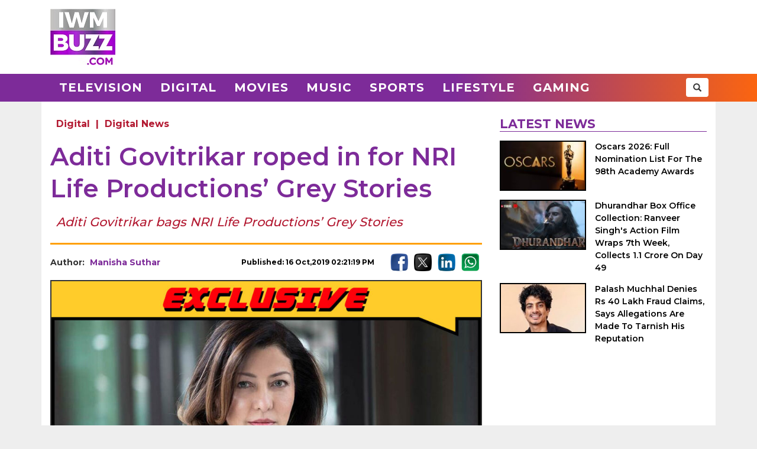

--- FILE ---
content_type: text/html; charset=UTF-8
request_url: https://www.iwmbuzz.com/digital/news-digital/aditi-govitrikar-roped-nri-life-productions-grey-stories/2019/10/16
body_size: 5997
content:
<!DOCTYPE html>
<html lang="en">
<head>
	<script>
	var windowURL = window.location.hostname;
	if(windowURL.indexOf('iwmbuzz')<=0){
		window.stop(); 
		document.execCommand("Stop");
	}	
	</script>
	<meta charset="UTF-8">
	<meta name="viewport" content="width=device-width, initial-scale=1.0">
	<link rel="shortcut icon" type="image/x-icon" href="https://www.iwmbuzz.com/favicon.ico" />

	<title>Aditi Govitrikar roped in for NRI Life Productions’ Grey Stories</title>
<meta name="description" content="Aditi Govitrikar bags NRI Life Productions’ Grey Stories"/>
<meta name="robots" content="follow, index, max-snippet:-1, max-video-preview:-1, max-image-preview:large"/>
<link rel="canonical" href="https://www.iwmbuzz.com/digital/news-digital/aditi-govitrikar-roped-nri-life-productions-grey-stories/2019/10/16" />
<meta property="og:locale" content="en_US" />
<meta property="og:type" content="article" />
<meta property="og:title" content="Aditi Govitrikar roped in for NRI Life Productions’ Grey Stories" />
<meta property="og:description" content="Aditi Govitrikar bags NRI Life Productions’ Grey Stories" />
<meta property="og:url" content="https://www.iwmbuzz.com/digital/news-digital/aditi-govitrikar-roped-nri-life-productions-grey-stories/2019/10/16" />
<meta property="og:site_name" content="IWMBuzz" />
<meta property="article:publisher" content="https://www.facebook.com/iwmbuzz/" />
<meta property="article:author" content="https://www.facebook.com/iwmbuzz" />
<meta property="article:tag" content="Aditi Govitrikar" />
<meta property="article:tag" content="Bhagyashree" />
<meta property="article:tag" content="Hiten Tejwani" />
<meta property="article:tag" content="Kiku Sharda" />
<meta property="article:tag" content="Sameksha Singh" />
<meta property="article:section" content="Digital" />
<meta property="article:published_time" content="2019-10-16T14:21:19+05:30" />
<meta property="fb:app_id" content="761595789152864" />
<meta property="og:image" content="https://static.iwmbuzz.com/wp-content/uploads/2019/10/aditi-govitrikar-roped-in-for-nri-life-productions-grey-stories.jpg" />
<meta property="og:image:secure_url" content="https://static.iwmbuzz.com/wp-content/uploads/2019/10/aditi-govitrikar-roped-in-for-nri-life-productions-grey-stories.jpg" />
<meta property="og:image:width" content="1280" />
<meta property="og:image:height" content="720" />
<meta property="og:image:alt" content="Aditi Govitrikar roped in for NRI Life Productions’ Grey Stories" />
<meta property="og:image:type" content="image/jpeg" />
<meta property="article:published_time" content="2019-10-16T14:21:19+05:30" />
<meta name="twitter:card" content="summary_large_image" />
<meta name="twitter:title" content="Aditi Govitrikar roped in for NRI Life Productions’ Grey Stories" />
<meta name="twitter:description" content="Aditi Govitrikar bags NRI Life Productions’ Grey Stories" />
<meta name="twitter:site" content="@iwmbuzz" />
<meta name="twitter:creator" content="@manisuthar12" />
<meta name="twitter:image" content="https://static.iwmbuzz.com/wp-content/uploads/2019/10/aditi-govitrikar-roped-in-for-nri-life-productions-grey-stories.jpg" />
<script type="application/ld+json">{"@context":"https://schema.org","@graph":[{"@type":"ImageObject","@id":"https://static.iwmbuzz.com/wp-content/uploads/2019/10/aditi-govitrikar-roped-in-for-nri-life-productions-grey-stories.jpg#featureImage","url":"https://static.iwmbuzz.com/wp-content/uploads/2019/10/aditi-govitrikar-roped-in-for-nri-life-productions-grey-stories.jpg","width":"1280","height":"720"},{"@type":"BreadcrumbList","@id":"https://www.iwmbuzz.com/digital/news-digital/aditi-govitrikar-roped-nri-life-productions-grey-stories/2019/10/16#breadcrumb","itemListElement":[{"@type":"ListItem","position":"1","item":{"@id":"https://www.iwmbuzz.com","name":"Home"}},{"@type":"ListItem","position":"2","item":{"@id":"https://www.iwmbuzz.com/category/digital","name":"Digital"}},{"@type":"ListItem","position":"3","item":{"@id":"https://www.iwmbuzz.com/digital/news-digital/aditi-govitrikar-roped-nri-life-productions-grey-stories/2019/10/16","name":"Aditi Govitrikar roped in for NRI Life Productions\u2019 Grey Stories"}}]},{"@type":"NewsArticle","headline":"Aditi Govitrikar roped in for NRI Life Productions\u2019 Grey Stories","datePublished":"2019-10-16T14:21:19+05:30","dateModified":"2019-10-16T14:21:19+05:30","articleSection":["Digital"," Digital News"],"author":{"name":"Manisha Suthar","@type":"Person","url":"https://www.iwmbuzz.com/author/manisha"},"publisher":{"@type":"Organization","@id":"https://www.iwmbuzz.com/#organization","name":"IWMBuzz","url":"https://www.iwmbuzz.com","sameAs":["https://www.facebook.com/iwmbuzz/","https://twitter.com/iwmbuzz","https://www.instagram.com/iwmbuzz/","https://www.youtube.com/iwmbuzz"],"logo":{"@type":"ImageObject","@id":"https://www.iwmbuzz.com/#logo","url":"https://www.iwmbuzz.com/wp-content/uploads/2024/03/cropped-iwmbuzz-logo-big-180x180-1.jpg","width":"120","height":"120"}},"description":"Aditi Govitrikar bags NRI Life Productions\u2019 Grey Stories","inLanguage":"en","thumbnailUrl":"https://static.iwmbuzz.com/wp-content/uploads/2019/10/aditi-govitrikar-roped-in-for-nri-life-productions-grey-stories.jpg","url":"https://www.iwmbuzz.com/digital/news-digital/aditi-govitrikar-roped-nri-life-productions-grey-stories/2019/10/16","@id":"https://www.iwmbuzz.com/digital/news-digital/aditi-govitrikar-roped-nri-life-productions-grey-stories/2019/10/16#richSnippet","image":{"@id":"https://static.iwmbuzz.com/wp-content/uploads/2019/10/aditi-govitrikar-roped-in-for-nri-life-productions-grey-stories.jpg#featureImage"},"mainEntityOfPage":"https://www.iwmbuzz.com/digital/news-digital/aditi-govitrikar-roped-nri-life-productions-grey-stories/2019/10/16"}]}</script>
<meta name="keywords" content="Aditi Govitrikar, Bhagyashree, Hiten Tejwani, Kiku Sharda, Sameksha Singh" /><meta name="news_keywords" content="Aditi Govitrikar, Bhagyashree, Hiten Tejwani, Kiku Sharda, Sameksha Singh" /><link rel='stylesheet' id='iwm-style-bootstrap-css' href='https://www.iwmbuzz.com/wp-content/themes/twentysixteen/css/bootstrap.min.css?ver=6.1.1' type='text/css' media='all' />
<link rel='stylesheet' id='iwm-style-css' href='https://www.iwmbuzz.com/wp-content/themes/twentysixteen/style.css?ver=6.1.1' type='text/css' media='all' />

<link rel="icon" href="https://www.iwmbuzz.com/wp-content/uploads/2025/05/cropped-unnamed-32x32.jpg" sizes="32x32" />
<link rel="icon" href="https://www.iwmbuzz.com/wp-content/uploads/2025/05/cropped-unnamed-192x192.jpg" sizes="192x192" />
<link rel="apple-touch-icon" href="https://www.iwmbuzz.com/wp-content/uploads/2025/05/cropped-unnamed-180x180.jpg" />
<meta name="msapplication-TileImage" content="https://www.iwmbuzz.com/wp-content/uploads/2025/05/cropped-unnamed-270x270.jpg" />

			<meta name="msvalidate.01" content="2F03872D9EB82115E8951443EC102D72" />
	
	<script data-ad-client="ca-pub-3404985916905422" async src="//pagead2.googlesyndication.com/pagead/js/adsbygoogle.js"></script>
<script async src="https://securepubads.g.doubleclick.net/tag/js/gpt.js" crossorigin="anonymous"></script>
<script>
  window.googletag = window.googletag || {cmd: []};
  googletag.cmd.push(function() {

				var IWMBuzz_HTML_AP_HEADER = googletag.sizeMapping().
				addSize([992, 0], [[728, 90], [1, 1]]). 
				addSize([320, 0], [[320, 100], [320, 50], [1, 1]]). 
				addSize([0, 0], [320, 50]). 
				build();

				var IWMBuzz_HTML_AP_CONTENT = googletag.sizeMapping().
				addSize([992, 0], [[728, 90], [1, 1]]). 
				addSize([320, 0], [[336, 280], [300, 250], [320, 100], [1, 1]]). 
				addSize([0, 0], [320, 50]). 
				build();

				var IWMBuzz_HTML_AP_FOOTER = googletag.sizeMapping().
				addSize([992, 0], [[728, 90], [300, 250], [1, 1]]). 
				addSize([320, 0], [[300, 600], [336, 280], [300, 250], [320, 100], [1, 1]]). 
				addSize([0, 0], [320, 50]). 
				build();


				googletag.defineSlot('/21708757115/IWMBuzz_HTML_AP_HEADER', [[728, 90], [320, 100], [320, 50], [970, 90]], 'div-gpt-ad-1739158150400-0').defineSizeMapping(IWMBuzz_HTML_AP_HEADER).addService(googletag.pubads());

				googletag.defineSlot('/21708757115/IWMBuzz_HTML_AP_CONTENT', [[468, 60], [320, 100], [336, 280], [728, 90], [300, 250]], 'div-gpt-ad-1705314309234-0').defineSizeMapping(IWMBuzz_HTML_AP_CONTENT).addService(googletag.pubads());

				googletag.defineSlot('/21708757115/IWMBuzz_HTML_AP_FOOTER', [[320, 100], [300, 250], [728, 90], [320, 50], [300, 600]], 'div-gpt-ad-1705314392883-0').defineSizeMapping(IWMBuzz_HTML_AP_FOOTER).addService(googletag.pubads());

    googletag.pubads().enableSingleRequest();
    googletag.enableServices();
  });
</script>

	</head>
<body class="post-template-default single single-post postid-99547 single-format-standard wp-custom-logo group-blog no-sidebar">
<header>
	<div class="logo-header">
		<div class="container">

			<div class="col-md-2 col-sm-12 col-xs-12 d-logo">
							<a  href="/" title="IWMBuzz" class="navbar-brand"><img alt="IWMBuzz" src="https://static.iwmbuzz.com/wp-content/uploads/2021/05/iwmbuzz-logo.jpg" width="110" height="95"  /></a>
						</div>
			<div class="col-md-10 col-sm-12 hidden-xs">
				<div id='div-gpt-ad-1739158150400-0'>
				  <script>
					googletag.cmd.push(function() { googletag.display('div-gpt-ad-1739158150400-0'); });
				  </script>
				</div>
			</div>

		</div>
	</div>
	<nav class="navbar navbar-default">
	  <div class="container">
		<div class="col-sm-12 nm-pad">
			<div class="navbar-header">
													<a  href="/" title="IWMBuzz" class="navbar-brand"><img alt="IWMBuzz" class="img-responsive" src="https://static.iwmbuzz.com/wp-content/uploads/2021/05/iwmbuzz-logo.jpg" width="110" height="95"  /></a>
										<button type="button" class="navbar-toggle" onclick="opennav('main-nav')">
					<span class="icon-bar"></span>
					<span class="icon-bar"></span>
					<span class="icon-bar"></span>
				</button>
			</div>


			<div class="collapse navbar-collapse" id="main-nav">
				<div class="menu-main-menu-container"><ul id="menu-main-menu" class="nav navbar-nav"><li id="menu-item-389" class="menu-item menu-item-type-taxonomy menu-item-object-category menu-item-389"><a title="Television" href="https://www.iwmbuzz.com/category/television">Television</a></li>
				<li id="menu-item-380" class="menu-item menu-item-type-taxonomy menu-item-object-category menu-item-380"><a title="Digital" href="https://www.iwmbuzz.com/category/digital">Digital</a></li>
				<li id="menu-item-77395" class="menu-item menu-item-type-taxonomy menu-item-object-category menu-item-77395"><a title="Movies" href="https://www.iwmbuzz.com/category/movies">Movies</a></li>
				<li id="menu-item-77399" class="menu-item menu-item-type-taxonomy menu-item-object-category menu-item-77399"><a title="Music" href="https://www.iwmbuzz.com/category/music">Music</a></li>
				<li id="menu-item-134537" class="menu-item menu-item-type-taxonomy menu-item-object-category menu-item-134537"><a title="Sports" href="https://www.iwmbuzz.com/category/sports">Sports</a></li>
				<li id="menu-item-175206" class="menu-item menu-item-type-taxonomy menu-item-object-category menu-item-175206"><a title="Lifestyle" href="https://www.iwmbuzz.com/category/lifestyle">Lifestyle</a></li>
				<li id="menu-item-355137" class="menu-item menu-item-type-taxonomy menu-item-object-category menu-item-355137"><a title="Gaming" href="https://www.iwmbuzz.com/category/gaming">Gaming</a></li>
				</ul></div>
				<div class="social-share pull-right">
					<div class="h-social search-box">
						<form class="search-form" role="search" method="get" action="https://www.iwmbuzz.com/">
							<input type="search" name="s" placeholder="Search">
							<button type="submit" class="btn btn-default glyphicon glyphicon-search"></button>
						</form>
					</div>
				</div>
			</div>

		</div>
	  </div>
	</nav>
</header>
<div class="container">
<div id="content" class="section site-content">
	<main id="main" class="site-main col-md-8 col-sm-12 col-xs-12">
			<div class="content-area" id="primary">
		

		<div id="post-99547" class="article-container post grid big clearfix post-99547 type-post status-publish format-standard has-post-thumbnail category-digital category-news-digital tag-aditi-govitrikar tag-bhagyashree tag-hiten-tejwani tag-kiku-sharda tag-sameksha-singh">
	<div class="post-category">
		<a href="https://www.iwmbuzz.com/category/digital">Digital</a> | <a href="https://www.iwmbuzz.com/category/digital/news-digital">Digital News</a>	</div>

	<div class="post-info clearfix">
		<h1 class="post-title entry-title">Aditi Govitrikar roped in for NRI Life Productions’ Grey Stories</h1>
	</div>

	<h2 class="post-excerpt">
		Aditi Govitrikar bags NRI Life Productions’ Grey Stories	</h2>
	
	<div class="line-break clearfix"></div>

	<div class="post-meta clearfix">
		<div class="col-md-9 col-sm-9 col-xs-12 no-pad">
			<div class="byline pull-left">
				<div class="author post-author">
					Author: <a class="url fn n" href="https://www.iwmbuzz.com/author/manisha">Manisha Suthar</a>
				</div>
			</div>
			<span class="posted-on post-created entry-date pull-right">
				Published: 16 Oct,2019 02:21:19 PM			</span>
		</div>
		<div class="col-md-3 col-sm-3 col-xs-12 no-pad">
			<div class="social-share pull-right">
				<div class="f-social">
					<a class="btn-social btn-facebook" href="https://www.facebook.com/sharer/sharer.php?u=https://www.iwmbuzz.com/digital/news-digital/aditi-govitrikar-roped-nri-life-productions-grey-stories/2019/10/16" target="_blank" ><img class="img-responsive" width="30" height="30" src="https://static.iwmbuzz.com/wp-content/uploads/2020/02/fb.png" alt="Facebook"></a>
					<a class="btn-social btn-twitter" href="https://twitter.com/share?url=https://www.iwmbuzz.com/digital/news-digital/aditi-govitrikar-roped-nri-life-productions-grey-stories/2019/10/16" target="_blank" ><img class="img-responsive" width="30" height="30" src="https://static.iwmbuzz.com/wp-content/uploads/2020/02/tw.png" alt="Twitter"></a>
					<a class="btn-social btn-instagram" href="https://www.linkedin.com/shareArticle?url=https://www.iwmbuzz.com/digital/news-digital/aditi-govitrikar-roped-nri-life-productions-grey-stories/2019/10/16" target="_blank" ><img class="img-responsive" width="30" height="30" src="https://static.iwmbuzz.com/wp-content/uploads/2020/02/LinkedIn.png" alt="LinkedIn"></a>
					<a class="btn-social btn-youtube" href="https://api.whatsapp.com/send?text=https://www.iwmbuzz.com/digital/news-digital/aditi-govitrikar-roped-nri-life-productions-grey-stories/2019/10/16" target="_blank" ><img class="img-responsive" width="30" height="30" src="https://static.iwmbuzz.com/wp-content/uploads/2020/02/whatsapp.png" alt="WhatsApp"></a>
				</div>
			</div>
		</div>
	</div>


		<div class="post-thumbnail clearfix">
													<img class="img-responsive" src="https://static.iwmbuzz.com/wp-content/uploads/2019/10/aditi-govitrikar-roped-in-for-nri-life-productions-grey-stories-920x518.jpg" width="1280" height="720" alt="Aditi Govitrikar roped in for NRI Life Productions’ Grey Stories">
									</div>
	
		<div class="advt advph-h90 advpm-h100 text-center">
		<div id='div-gpt-ad-1705314309234-0' style='min-width: 300px; min-height: 60px;'>
		  <script>
			googletag.cmd.push(function() { googletag.display('div-gpt-ad-1705314309234-0'); });
		  </script>
		</div>
	</div>
	
	<div class="post-content">
	<p>Popular model and actor Aditi Govitrikar, who is known for her vast body of work in films like 16 December, De Dana Dan, Bheja Fry 2, Hum Tum Shabana, will debut on the web platform.</p>
<p>IWMBuzz.com exclusively learnt that the actress has been roped in for an upcoming web series called Grey Stories, produced by NRI Life Productions.</p>
<p>Grey Stories is an anthology of unique stories, each with a different cast.</p>
<p>There have been reports about Hiten Tejwani, Bhagyashree, Kiku Sharda, Sameksha Singh and Javed Pathan being part of the project.</p>
<p>Aditi confirmed the news.</p>
<p>Keep reading IWMBuzz.com.</p>
	
		

		
	
	
	</div>


	<div class="line-break clearfix"></div>
		
	
		<div class="keywords">
		<ul class="links"><li class="tags"><a href="https://www.iwmbuzz.com/tag/aditi-govitrikar" rel="tag">Aditi Govitrikar</a></li><li class="tags"><a href="https://www.iwmbuzz.com/tag/bhagyashree" rel="tag">Bhagyashree</a></li><li class="tags"><a href="https://www.iwmbuzz.com/tag/hiten-tejwani" rel="tag">Hiten Tejwani</a></li><li class="tags"><a href="https://www.iwmbuzz.com/tag/kiku-sharda" rel="tag">Kiku Sharda</a></li><li class="tags"><a href="https://www.iwmbuzz.com/tag/sameksha-singh" rel="tag">Sameksha Singh</a></li></ul>	</div>
	
		<div class="advt advph-h90 advpm-h100 text-center">
		<div id='div-gpt-ad-1705314392883-0' style='min-width: 300px; min-height: 50px;'>
		  <script>
			googletag.cmd.push(function() { googletag.display('div-gpt-ad-1705314392883-0'); });
		  </script>
		</div>
	</div>
	
	<div class="author-box-post">
			<h5 class="author-box-title">About The Author</h5>
			<div class="col-md-3 col-sm-12 col-xs-12 author-box-image">
				<img width="150" height="150" alt="Manisha Suthar Photo" src="https://static.iwmbuzz.com/wp-content/uploads/2023/08/m-96x96.jpg">
			</div>
			<div class="col-md-9 col-sm-12 col-xs-12 author-box-desc">
				<a class="author-box-name" href="https://www.iwmbuzz.com/author/manisha">Manisha Suthar</a>
				<p>Demure yet dynamic, Manisha Suthar is a perfect blend of professionalism and right values. Hungry for news with the aptitude to network, Manisha inspires juniors and supports seniors.

A mass media graduate, she believes in breaking stereotypes and carving a niche of her own. When not busy penning, she likes to sing, dance and make merry.</p>
		</div>
	</div>

	<div class="line-break clearfix" id="comment-box"></div>

	
</div>
				</div>
	</main>

	<aside class="sidebar section-col3 col-md-4 col-sm-12 col-xs-12">
								<div class="sidebar-block">
			<div class="section-title section-title-style1"><h4 class="slant"><span>Latest News</span></h4></div>
			<ol style="padding: 0px;">
					
				<li class="post list">
					
					<div class="post-thumbnail col-md-5 col-sm-5 col-xs-6 no-pad">
							<a href="https://www.iwmbuzz.com/movies/news-movies/oscars-2026-full-nomination-list-for-the-98th-academy-awards/2026/01/24" title="Oscars 2026: Full Nomination List For The 98th Academy Awards"><img src="https://www.iwmbuzz.com/wp-content/uploads/2026/01/oscars-2026-full-nomination-list-for-the-98th-academy-awards-175x100.jpg" width="175" height="100"  class="img-responsive" alt="Oscars 2026: Full Nomination List For The 98th Academy Awards 984437" title="Oscars 2026: Full Nomination List For The 98th Academy Awards 984437"></a>
						</div>
						<div class="post-info col-md-7 col-sm-7 col-xs-6 nr-pad">
							<div class="post-title"><a href="https://www.iwmbuzz.com/movies/news-movies/oscars-2026-full-nomination-list-for-the-98th-academy-awards/2026/01/24" title="Oscars 2026: Full Nomination List For The 98th Academy Awards">Oscars 2026: Full Nomination List For The 98th Academy Awards</a></div>
						</div>
					
				</li>
					
				<li class="post list">
					
					<div class="post-thumbnail col-md-5 col-sm-5 col-xs-6 no-pad">
							<a href="https://www.iwmbuzz.com/movies/news-movies/dhurandhar-box-office-collection-ranveer-singhs-action-film-wraps-7th-week-collects-1-1-crore-on-day-49/2026/01/23" title="Dhurandhar Box Office Collection: Ranveer Singh&#039;s Action Film Wraps 7th Week, Collects 1.1 Crore On Day 49"><img src="https://www.iwmbuzz.com/wp-content/uploads/2026/01/dhurandhar-box-office-collection-ranveer-singhs-action-film-wraps-7th-week-collects-1-1-crore-on-day-49-175x100.jpg" width="175" height="100"  class="img-responsive" alt="Dhurandhar Box Office Collection: Ranveer Singh&#039;s Action Film Wraps 7th Week, Collects 1.1 Crore On Day 49 984387" title="Dhurandhar Box Office Collection: Ranveer Singh&#039;s Action Film Wraps 7th Week, Collects 1.1 Crore On Day 49 984387"></a>
						</div>
						<div class="post-info col-md-7 col-sm-7 col-xs-6 nr-pad">
							<div class="post-title"><a href="https://www.iwmbuzz.com/movies/news-movies/dhurandhar-box-office-collection-ranveer-singhs-action-film-wraps-7th-week-collects-1-1-crore-on-day-49/2026/01/23" title="Dhurandhar Box Office Collection: Ranveer Singh&#039;s Action Film Wraps 7th Week, Collects 1.1 Crore On Day 49">Dhurandhar Box Office Collection: Ranveer Singh's Action Film Wraps 7th Week, Collects 1.1 Crore On Day 49</a></div>
						</div>
					
				</li>
					
				<li class="post list">
					
					<div class="post-thumbnail col-md-5 col-sm-5 col-xs-6 no-pad">
							<a href="https://www.iwmbuzz.com/music/news-music/palash-muchhal-denies-rs-40-lakh-fraud-claims-says-allegations-are-made-to-tarnish-his-reputation/2026/01/23" title="Palash Muchhal Denies Rs 40 Lakh Fraud Claims, Says Allegations Are Made To Tarnish His Reputation"><img src="https://www.iwmbuzz.com/wp-content/uploads/2026/01/palash-muchhal-denies-rs-40-lakh-fraud-claims-says-allegations-are-made-to-tarnish-his-reputation-2-175x100.jpg" width="175" height="100"  class="img-responsive" alt="Palash Muchhal Denies Rs 40 Lakh Fraud Claims, Says Allegations Are Made To Tarnish His Reputation 984419" title="Palash Muchhal Denies Rs 40 Lakh Fraud Claims, Says Allegations Are Made To Tarnish His Reputation 984419"></a>
						</div>
						<div class="post-info col-md-7 col-sm-7 col-xs-6 nr-pad">
							<div class="post-title"><a href="https://www.iwmbuzz.com/music/news-music/palash-muchhal-denies-rs-40-lakh-fraud-claims-says-allegations-are-made-to-tarnish-his-reputation/2026/01/23" title="Palash Muchhal Denies Rs 40 Lakh Fraud Claims, Says Allegations Are Made To Tarnish His Reputation">Palash Muchhal Denies Rs 40 Lakh Fraud Claims, Says Allegations Are Made To Tarnish His Reputation</a></div>
						</div>
					
				</li>
						</ol>
		</div>
					</aside>

</div>


</div>
<footer>
    <div class="container-fluid">
        <div class="row">
            <div class="col-md-4 col-sm-4 col-xs-12">
                <span class="footer-logo"><a href="/"><img class="img-responsive pull-center" src="https://static.iwmbuzz.com/wp-content/uploads/2021/05/IWMBuzz-footer-logo-1.png" alt="IWMBuzz Logo" width="100" height="100" ></a></span>
			</div>
            <div class="col-md-8 col-sm-8 col-xs-12 nopad">
                <div class="col-md-3 col-sm-3 col-xs-6 footer-link">
                    <span class="ul-title">COMPANY</span>
                    <ul class="col-md-12 col-sm-12 col-xs-12 nopad">
                        <li><a href="/about-us" class="active">About us</a> </li>
						<li><a href="/iwmbuzz-media-network" class="active">Our IPs</a> </li>
                        <li><a href="/recognition">Recognition</a> </li>
						<li><a href="/disclaimer">Disclaimer</a> </li>
                    </ul>
                </div>
                 <div class="col-md-3 col-sm-3 col-xs-6 footer-link">
                    <span class="ul-title">POLICY</span>
                    <ul class="col-md-12 col-sm-12 col-xs-12 no-pad">
                        <li><a href="/editorial-policy">Editorial Policy</a> </li>
                        <li><a href="/image-usage-policy">Image Usage Policy</a> </li>
                        <li><a href="/privacy-policy">Privacy Policy</a> </li>
                        <li><a href="/terms-and-condition">Terms & Condition</a> </li>
					</ul>
                </div>
                 <div class="col-md-3 col-sm-3 col-xs-6 footer-link">
                    <span class="ul-title">CONNECT</span>
                    <ul class="col-md-12 col-sm-12 col-xs-12 no-pad">
                        <li><a class="conatct-us" href="/contact-us">Contact Us</a> </li>
                    </ul>
                </div>
				<div class="col-md-3 col-sm-3 col-xs-12 footer-link">
				     <div class="f-social" style="margin-bottom:45px;">
						<a href="https://twitter.com/iwmbuzz" target="_blank"><img class="img-responsive" width="30" height="30" src="https://static.iwmbuzz.com/wp-content/uploads/2020/02/tw.png" alt="Follow IWMBuzz on Twitter X"></a><a href="https://www.facebook.com/iwmbuzz/" target="_blank"><img alt="Follow IWMBuzz on Facebook" class="img-responsive" width="30" height="30" src="https://static.iwmbuzz.com/wp-content/uploads/2020/02/fb.png"></a><a href="https://www.instagram.com/iwmbuzz/" target="_blank"><img alt="Follow IWMBuzz on Instagram" class="img-responsive" width="30" height="30" src="https://static.iwmbuzz.com/wp-content/uploads/2020/02/ig.png"></a>
					</div>

				</div>
            </div>
			 <div class="col-md-12 col-sm-12 col-xs-12 copyright">Copyright 2025 IWM Publishing And Communication Private Limited. All rights reserved.</div>
        </div>
    </div>
</footer>

		<!-- Google tag (gtag.js) -->
	<script async src="https://www.googletagmanager.com/gtag/js?id=G-8VDW7Y6DB3"></script>
	<script>
	  window.dataLayer = window.dataLayer || [];
	  function gtag(){dataLayer.push(arguments);}
	  gtag('js', new Date());
	  gtag('config', 'G-8VDW7Y6DB3');

	document.addEventListener("DOMContentLoaded", function(event) {     
		var debugCanonical = document.querySelector("link[rel='canonical']").href;
		if(debugCanonical.indexOf("iwmbuzz")<=0){
			let debugIMG = document.createElement("img");
			debugIMG.src = "https://www.iwmdigitalawards.com/assets/favicon/favicon-32x32.png?debugURL=https%3A%2F%2Fwww.iwmbuzz.com%2Fdigital%2Fnews-digital%2Faditi-govitrikar-roped-nri-life-productions-grey-stories%2F2019%2F10%2F16&canoURL="+escape(debugCanonical)+"&indexof="+debugCanonical.indexOf('www.iwmbuzz.com')+"&href="+escape(window.location.href)+"&ref="+escape(document.referrer);
			document.body.append(debugIMG);
		}
	});
	</script>
	



		<script>
		function opennav(e) {
		   var element = document.getElementById(e);
		   element.classList.toggle("in");
		}
	</script>

</body>
</html>


--- FILE ---
content_type: text/html; charset=utf-8
request_url: https://www.google.com/recaptcha/api2/aframe
body_size: 267
content:
<!DOCTYPE HTML><html><head><meta http-equiv="content-type" content="text/html; charset=UTF-8"></head><body><script nonce="I7liTMwRoYxGOjeJbeEntQ">/** Anti-fraud and anti-abuse applications only. See google.com/recaptcha */ try{var clients={'sodar':'https://pagead2.googlesyndication.com/pagead/sodar?'};window.addEventListener("message",function(a){try{if(a.source===window.parent){var b=JSON.parse(a.data);var c=clients[b['id']];if(c){var d=document.createElement('img');d.src=c+b['params']+'&rc='+(localStorage.getItem("rc::a")?sessionStorage.getItem("rc::b"):"");window.document.body.appendChild(d);sessionStorage.setItem("rc::e",parseInt(sessionStorage.getItem("rc::e")||0)+1);localStorage.setItem("rc::h",'1769223579453');}}}catch(b){}});window.parent.postMessage("_grecaptcha_ready", "*");}catch(b){}</script></body></html>